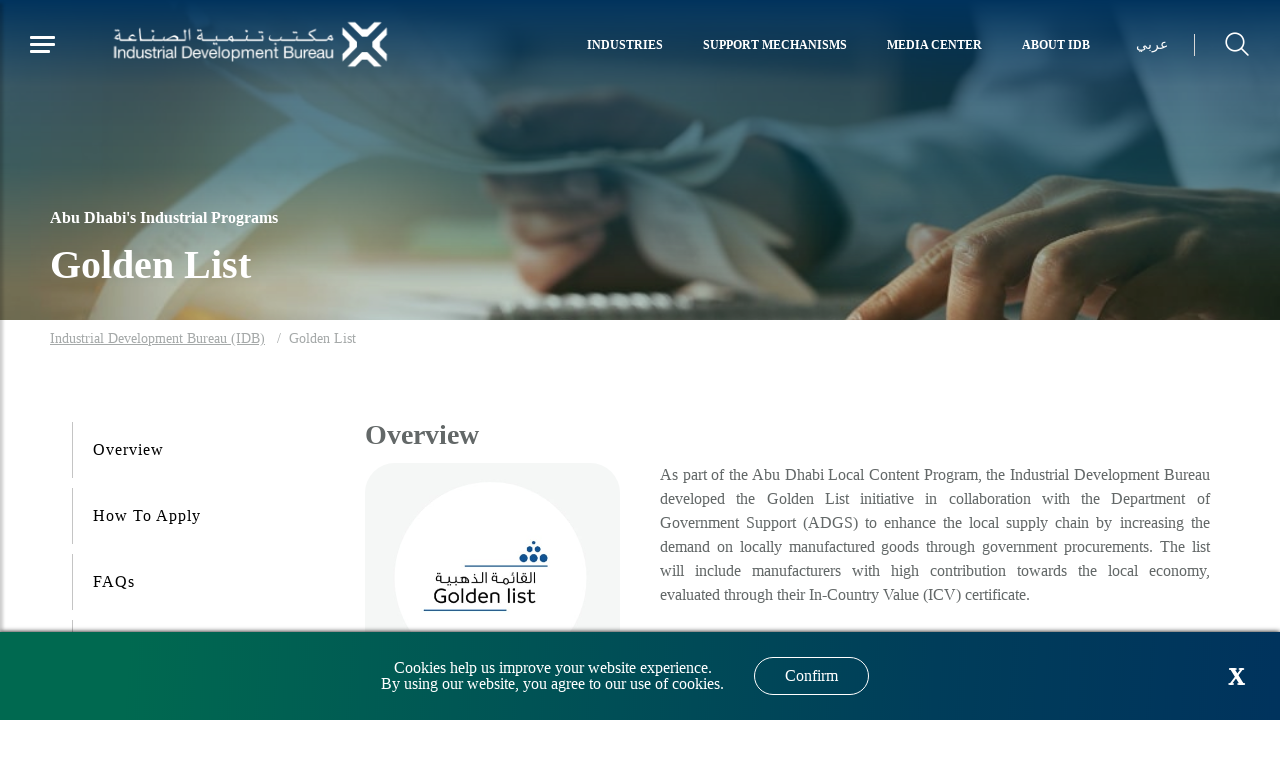

--- FILE ---
content_type: text/html; charset=utf-8
request_url: https://idb.added.gov.ae/en/Programs/Golden-List
body_size: 7811
content:





<!DOCTYPE html>
<!--[if lt IE 7]>      <html class="no-js lt-ie9 lt-ie8 lt-ie7"> <![endif]-->
<!--[if IE 7]>         <html class="no-js lt-ie9 lt-ie8"> <![endif]-->
<!--[if IE 8]>         <html class="no-js lt-ie9"> <![endif]-->
<!--[if gt IE 8]><!-->
<html class="no-js" lang="en" >
<!--<![endif]-->
<head>    
<link href="/-/media/Feature/Experience-Accelerator/Bootstrap-4/Bootstrap-4/Styles/optimized-min.css?t=20230228T090630Z" rel="stylesheet" /><link href="/-/media/Base-Themes/Core-Libraries/styles/optimized-min.css?t=20240405T154008Z" rel="stylesheet" /><link href="/-/media/Base-Themes/Main-Theme/styles/optimized-min.css?t=20240405T154009Z" rel="stylesheet" /><link href="/-/media/Themes/IDB-V2/IDB-V2/IDBV2/Styles/optimized-min.css?t=20241024T195659Z" rel="stylesheet" />    
    


    <title>Golden List</title>




<link href="" rel="shortcut icon" />


<meta content="Golden List"  property="og:title" /><meta content="https://idb.added.gov.ae/Programs/Golden List"  property="og:url" />





<meta content="Golden List"  property="twitter:title" /><meta content="summary_large_image"  property="twitter:card" />

    <meta name="viewport" content="width=device-width, initial-scale=1"/>
<div class="component plain-html">
    <div class="component-content">
<!-- Google Tag Manager --><script>(function(w,d,s,l,i){w[l]=w[l]||[];w[l].push({'gtm.start':new Date().getTime(),event:'gtm.js'});var f=d.getElementsByTagName(s)[0],j=d.createElement(s),dl=l!='dataLayer'?'&l='+l:'';j.async=true;j.src='https://www.googletagmanager.com/gtm.js?id='+i+dl;f.parentNode.insertBefore(j,f);})(window,document,'script','dataLayer','GTM-PLZVXQS');</script><!-- End Google Tag Manager -->    </div>
</div><div class="component plain-html">
    <div class="component-content">
<!-- Google tag (gtag.js) -->
<script async src="https://www.googletagmanager.com/gtag/js?id=UA-214718466-6"></script>
<script>
  window.dataLayer = window.dataLayer || [];
  function gtag(){dataLayer.push(arguments);}
  gtag('js', new Date());

 

  gtag('config', 'UA-214718466-6');
</script>    </div>
</div>
	
</head>
<body class="default-device bodyclass">
     
    
    
<!-- #wrapper -->
<div id="wrapper">
    <!-- #header -->
    <header>
        <div id="header" class="container-fluid">
            

<div class="component content">
    <div class="component-content">
<div class="ex-header d-flex flex-row  position-fixed p-0 row w-100"><div class="ex-header__left-section position-relative d-flex flex-row align-items-center justify-content-start h-100"><a class="ex-header__left-section__side-menu-nav  d-flex align-items-center justify-content-center" id="sidebarCollapse"><div class="menu-icon hamburger hamburger--collapse"><div class="hamburger-box"><div class="hamburger-inner"></div></div></div></a><div><nav class="sidemenu position-fixed" id="sidebar" data-scrollbar="true"><div class="sidemenu__header d-flex justify-content-end align-items-center"><span class="lang-switch lang-switch--small-screen d-md-block d-lg-none">







<div class="component language-switcher-wrapper">
    <div class="component-content">



                <div class="link clearfix language-switcher " data-language-code="ar" data-country-code="">
                        <a href="/ar-AE/Programs/Golden-List" title=عربي tabindex="-1">عربي</a>


                </div>
    </div>
</div>
</span></div><div>    <div class="component navigation navigation-title">
        <div class="component-content">
            <nav>
<ul class="clearfix">
        <li class=" level1 item0 odd first rel-level1">
<div class="navigation-title field-navigationtitle"><a title="Home" href="/Home"> Industrial Development Bureau (IDB)</a></div>
        </li>
        <li class=" level1 submenu item1 even rel-level1">
<div class="navigation-title field-navigationtitle"><a title="industries" href="/industries">Industries</a></div><ul class="clearfix">
        <li class=" level2 item0 odd first rel-level2">
<div class="navigation-title field-navigationtitle"><a title="overview" href="/industries/overview">Abu Dhabi&#39;s Industries</a></div>
        </li>
        <li class=" level2 item1 even rel-level2">
<div class="navigation-title field-title"><a title="Manufacturing Sector" href="/industries/Manufacturing-Sector">Manufacturing Sectors</a></div>
        </li>
        <li class=" level2 item2 odd last rel-level2">
<div class="navigation-title field-title"><a title="Industrial Developers" href="/industries/Industrial-Developers">Industrial Developers</a></div>
        </li>
</ul>

        </li>
        <li class=" level1 submenu item2 odd rel-level1">
<div class="navigation-title field-title"><a title="Support Mechanisms" href="/Support-Mechanisms">Support Mechanisms</a></div><ul class="clearfix">
        <li class=" level2 item0 odd first rel-level2">
<div class="navigation-title field-navigationtitle"><a title="Incentives" href="/Support-Mechanisms/Incentives">Industrial Incentives</a></div>
        </li>
        <li class=" level2 item1 even last rel-level2">
<div class="navigation-title field-navigationtitle"><a title="Talk to us" href="/Support-Mechanisms/Talk-to-us">Talk to us</a></div>
        </li>
</ul>

        </li>
        <li class=" level1 submenu item3 even rel-level1">
<div class="navigation-title field-navigationtitle"><a title="Industrial Journey" href="/Industrial-Journey">Industrial Journey</a></div><ul class="clearfix">
        <li class=" level2 item0 odd first rel-level2">
<div class="navigation-title field-title"><a title="Construction Stage" href="/Industrial-Journey/Construction-Stage">Under Construction Stage</a></div>
        </li>
        <li class=" level2 item1 even rel-level2">
<div class="navigation-title field-title"><a title="Establishment Stage" href="/Industrial-Journey/Establishment-Stage">Establishment Stage</a></div>
        </li>
        <li class=" level2 item2 odd last rel-level2">
<div class="navigation-title field-title"><a title="Production Stage" href="/Industrial-Journey/Production-Stage">Production Stage</a></div>
        </li>
</ul>

        </li>
        <li class=" level1 submenu item4 odd rel-level1">
<div class="navigation-title field-navigationtitle"><a title="About" href="/About">About IDB</a></div><ul class="clearfix">
        <li class=" level2 item0 odd first rel-level2">
<div class="navigation-title field-title"><a title="About IDB" href="/About/About-IDB">Who We Are</a></div>
        </li>
        <li class=" level2 item1 even last rel-level2">
<div class="navigation-title field-title"><a title="What We Do" href="/About/What-We-Do">What We Do</a></div>
        </li>
</ul>

        </li>
        <li class=" level1 submenu item5 even rel-level1">
<div class="navigation-title field-navigationtitle"><a title="Media Center" href="/Media-Center">Media Centre</a></div><ul class="clearfix">
        <li class=" level2 item0 odd first last rel-level2">
<div class="navigation-title field-navigationtitle"><a title="News" href="/Media-Center/News">News</a></div>
        </li>
</ul>

        </li>
        <li class=" level1 item6 odd last rel-level1">
<div class="navigation-title field-title"><a title="Contact Us" href="/Contact">Contact Us</a></div>
        </li>
</ul>

            </nav>
        </div>
    </div>
</div><ul class="d-lg-none d-none"><li><div class="field-link"><a href="/en/industries/overview" data-variantitemid="{471205E4-5096-47CB-8424-EE4564CDD4FF}" data-variantfieldname="Link">Industries</a></div></li><li><div class="field-link"><a href="/en/Support-Mechanisms" data-variantitemid="{CAB8DEF7-D9F3-4232-A512-244FE447CDD7}" data-variantfieldname="Link">Support Mechanisms</a></div></li><li><div class="field-link"><a href="/en/Media-Center" data-variantitemid="{7E36BE3C-61B9-4AC3-8556-5464669E5AD7}" data-variantfieldname="Link">Media Center</a></div></li><li><div class="field-link"><a href="/en/About/About-IDB" data-variantitemid="{75050307-FAFD-4E20-95B8-452D934175CD}" data-variantfieldname="Link">About IDB</a></div></li></ul></nav><div class="overlay"></div></div><ul class="ex-header__left-section__logo-menu d-flex  m-0"><li><a class="skip-contrast" href="/en"><img src="/-/media/Project/IDBV2/IDB/Logo-and-fav/IDB-logo-h.png"></img></a></li></ul></div><div class="ex-header__right-section  flex-grow-1 d-flex flex-row align-items-center justify-content-end h-100"><ul class="ex-header__right-section__upper-navigation-menu d-none d-xl-flex align-items-center text-uppercase m-0"><li><div class="field-link"><a href="/en/industries/overview" data-variantitemid="{471205E4-5096-47CB-8424-EE4564CDD4FF}" data-variantfieldname="Link">Industries</a></div></li><li><div class="field-link"><a href="/en/Support-Mechanisms" data-variantitemid="{CAB8DEF7-D9F3-4232-A512-244FE447CDD7}" data-variantfieldname="Link">Support Mechanisms</a></div></li><li><div class="field-link"><a href="/en/Media-Center" data-variantitemid="{7E36BE3C-61B9-4AC3-8556-5464669E5AD7}" data-variantfieldname="Link">Media Center</a></div></li><li><div class="field-link"><a href="/en/About/About-IDB" data-variantitemid="{75050307-FAFD-4E20-95B8-452D934175CD}" data-variantfieldname="Link">About IDB</a></div></li><div class="navigation-marker"></div></ul><span class="ex-header__right-section__icon-wrp--sep ex-header__right-section__lang-switch d-none d-lg-flex align-items-center justify-content-center position-relative">







<div class="component language-switcher-wrapper">
    <div class="component-content">



                <div class="link clearfix language-switcher " data-language-code="ar" data-country-code="">
                        <a href="/ar-AE/Programs/Golden-List" title=عربي tabindex="-1">عربي</a>


                </div>
    </div>
</div>
</span><a class="search ex-header__right-section__icon-wrp ex-header__right-section__icon-wrp--sep ex-header__right-section__search-icon search-bar d-flex align-items-center justify-content-center position-relative" id="hide"><i class="icon-search"></i></a><div class="search ex-header__right-section__search-dismiss" id="show"><i class="icon-remove"></i></div>
<div class="component search-box horizontal" data-properties='{"endpoint":"/en/sxa/search/results/","suggestionEndpoint":"/en/sxa/search/suggestions/","suggestionsMode":"ShowSearchResultsAsPredictions","resultPage":"/en/sitecore/content/DED/DED-V2/Home/Search-Results","targetSignature":"searchresult","v":"{BDF19072-67D7-40E1-9367-392D16E92674}","s":"{BCA01889-A51C-4CBD-8AEB-FBD1B2BE3769}","p":5,"l":"en","languageSource":"CurrentLanguage","searchResultsSignature":"searchresult","itemid":"{560B132A-D8C9-4AC5-AAD0-73BAD148D423}"}'>
    <div class="component-content">
        
                <label for="textBoxSearch">
                    ENTER KEYWORD
                </label>
                <input type="text" class="search-box-input" autocomplete="off" name="textBoxSearch" placeholder="Search here..." />
    </div>
</div>
</div></div>    </div>
</div>


<div class="component content">
    <div class="component-content">
<div class="ex-inner-header position-relative d-flex flex-column justify-content-end row" style="background-image: url(&#39;/-/media/Project/IDBV2/IDB/Photos-set/closeup-economist-using-calculator-while-going-through-bills-taxes-office-min.jpg&#39;)"><div class="info-section info-section--border position-relative"><div class="container"><div class="row"><div class="col-12"><div class="font-weight-bold pb-3 field-subtitle">Abu Dhabi&#39;s Industrial Programs</div><div class="page-title title high-contrast--forced"><h1 class="high-contrast--forced field-title">Golden List</h1></div></div></div></div></div></div><div class="container"><div class="row"><div class="col-12 ">
<div class="component breadcrumb navigation-title page-breadcrumb p-0 ">
    <div class="component-content">
        <nav>
            <ol>
                    <li class="breadcrumb-item home">
<div class="navigation-title field-title"><a title="Home" href="/">Industrial Development Bureau (IDB)</a></div>                            <span class="separator">/</span>
                    </li>
                    <li class="breadcrumb-item last">
<div class="navigation-title field-title"><a title="Golden List" href="/Programs/Golden-List">Golden List</a></div>                            <span class="separator">/</span>
                    </li>
            </ol>
        </nav>
    </div>
</div>
</div></div></div>    </div>
</div>

        </div>
    </header>
    <!-- /#header -->
    <!-- #content -->
    <main>
        <div id="content" class="">
            



<div class="component row-splitter">
        <div class="container-fluid">
            <div >
                
<div class="component content mb-7">
    <div class="component-content">
<div class="container"><div class="row"><div class="col-12 ex-sxa-components pb-3"><div class="field-content"><style>
    body, .ex-news-cards__card-details .card-title{
    color: #636868 !important;
    }
    /* Home page*/
    .ex-img-card__container__content:before, .ex-image-highlights__navigation .arrows&gt;.icon, .carousel-navigation__prev, .carousel-navigation__next,.button, a.button {
    background: #4c9489 !important
    }
    .ex-news-cards--document-card-image:hover {
    border: 2px solid #4c9489 !important;
    box-shadow: 0 10px 0 0 #4c9489 !important;
    }
    .privacy-warning.permisive{
    background: linear-gradient(94deg, rgba(0,105,80,1) 10%, rgba(0,61,90,1) 73%, rgba(0,51,93,1) 100%) !important;
    }
    /* Header design */
    .ex-header {
    background: transparent !important;
    border-bottom: 1px solid transparent !important;
    color: #fff !important;
    }
    .scrolled .ex-header {
    color: #000 !important;
    background: #fff !important;
    border-bottom: 1px solid #d8d8d8;
    }
    .scrolled .ex-header__right-section__upper-navigation-menu li div a{
    color: #000  !important;
    }
    .ex-header__right-section__upper-navigation-menu li div a{
    color: #fff  !important;
    }
    .ex-inner-header .info-section--border {
    color: #fff !important;
    background: #02233e3d !important;
    border-top: none !important;
    position: absolute !important;
    width: 100%;
    height: 100%;
    padding-top: 210px;
    background: linear-gradient(0deg, rgb(0 105 80 / 23%) 10%, rgb(0 71 88 / 63%) 48%, rgb(0 61 90 / 68%) 73%, rgba(0,51,93,1) 100%) !important;}
    .ex-header__right-section__upper-navigation-menu .navigation-marker {
    border-bottom: 5px solid #00335d;
    height: 5px;
    }
    .hamburger-inner, .hamburger-inner::before, .hamburger-inner::after {
    background-color: #fff;
    }
    .scrolled .hamburger-inner, .scrolled .hamburger-inner::before,.scrolled .hamburger-inner::after {
    background-color: #000;
    }
    .ex-header__right-section__lang-switch a {
    color: #fff !important;
    }
    .scrolled .ex-header__right-section__lang-switch a {
    color: #000 !important;
    }
    /* BTN design*/
    .whitebtn{
    color: #ffffff !important;
    border-radius: 12px !important;
    padding: 5px 25px !important;
    border: 2px solid #fff !important;
    cursor: pointer;
    font-weight: 500 !important;
    }
    .nobgBtn{
    border-radius: 12px !important;
    padding: 5px 25px !important;
    border: 2px solid #3c4040 !important;
    color: #3c4040 !important;
    cursor: pointer;
    font-weight: 500 !important;
    }
    .container.indent {
    padding-left: 4% !important;
    padding-right: 4% !important;
    }
    .page-breadcrumb {
    margin-top: 10px !important;
    }
    .page-breadcrumb .breadcrumb-item a {
    color: #a5a9a9 !important;
    }
    .page-breadcrumb .breadcrumb-item::before {
    color: #a5a9a9
    }
    .container-gray-background{
    background: #00335d08 !important;
    padding: 80px 0px !important;
    }
    .ex-sxa-components table.activities td{
    font-size: 12px !important;
    color: #636868 !important;
    padding: .55rem !important;
    border-top: .5px solid #a4afac7a !important;
    }
    .component-content{
    background-size: cover !important;
    }
    /* Cards design*/
    .objectives  .imgwrap{
    width: 60px !important;
    background: #00695012 !important;
    border-radius: 100% !important;
    height: 60px !important;
    text-align: center !important;
    }
    .objectives p {
    margin-bottom: 0 !important;
    padding: 0px 5px !important;
    }
    .objectives    .imgwrap img{
    height: auto  !important;
    width: 80%  !important;
    margin: auto  !important;
    padding-top: 7px  !important;
    }
    .row-eq-height{
    overflow: hidden;
    }
    .row-eq-height [class*="col-"]{
    margin-bottom: -99999px;
    padding-bottom: 99999px;
    }
    .card-steps {
    display:flex;
    flex-flow: column;
    }
    .card-steps .list {
    counter-reset: list-number;
    padding: 10px 0px;
    }
    .card-steps .list p{
    display: inline-flex;
    width: 91%;
    }
    .card-steps .list div:before {
    counter-increment: list-number;
    content: counter(list-number);
    content: counter(list-number, decimal-leading-zero);
    margin-right: 10px;
    margin-bottom:10px;
    width:45px;
    height:45px;
    display:inline-flex;
    align-items:center;
    justify-content: center;
    font-size:18px;
    background-color: #00695012 !important;
    border-radius:50%;
    background: #00695030;
    color: #006950;
    vertical-align: text-top;
    }
    #PagesLeftMenu{
    position: -webkit-sticky !important;
    position: sticky !important;
    top: 90px !important;
    }
    .ex-inner-header {
    padding-top: 320px !important;
    background-position-y: center !important;
    }
    /* Small screens*/
    @media screen and (max-width: 600px){
    .container.indent {
    padding-left: 0 !important;
    padding-right: 0 !important;
    }
    }
    #RepeatBGsection{
    background-repeat: repeat-y !important;
    background-size: contain !important;
    }
</style></div></div></div></div>    </div>
</div>

            </div>
        </div>
        <div class="container-fluid">
            <div >
                


<div class="component container col-12 indent">
    <div class="component-content" >


<div class="row component column-splitter">
        <div class="col-12 col-sm-12 col-md-12 col-lg-3 col-xl-3">
            

    <div class="component rich-text container ex-sxa-components col-12" id="PagesLeftMenu">
        <div class="component-content">
<div class="component navigation ex-leftnav mb-7 pb-5">
<div class="component-content">
<nav>
<ul class="clearfix">
    <li class=" level1 item0 odd first rel-level1">
    <div class="navigation-title stickynav_link high-contrast--force field-navigationtitle"><a title="Overview" href="/Programs/golden-list">Overview</a></div>
    </li>
    <li class=" level1 item1 even rel-level1">
    <div class="navigation-title stickynav_link high-contrast--force field-navigationtitle"><a title="FAQs" href="/Programs/golden-list/how-to-apply">How To Apply</a></div>
    </li>
    <li class=" level1 item1 even rel-level1">
    <div class="navigation-title stickynav_link high-contrast--force field-navigationtitle"><a title="FAQs" href="/Programs/golden-list/faqs">FAQs</a></div>
    </li>
    <li class=" level1 item2 odd rel-level1">
    <div class="navigation-title stickynav_link high-contrast--force field-navigationtitle"><a title="ADLC overview" href="/Programs/ADLC">ADLC overview</a></div>
    </li>
</ul>
</nav>
</div>
</div>        </div>
    </div>

        </div>
        <div class="col-12 col-sm-12 col-md-12 col-lg-9 col-xl-9">
            

    <div class="component rich-text container ex-sxa-components col-12">
        <div class="component-content">
<h3>Overview</h3>        </div>
    </div>


<div class="row component column-splitter">
        <div class="col-12 col-sm-12 col-md-12 col-lg-4 col-xl-4">
            

    <div class="component rich-text container ex-sxa-components col-12">
        <div class="component-content">
<img alt="" src="/-/media/Project/IDBV2/IDB/Incentives-logo-branding/goldenListLogo-min.jpg" />        </div>
    </div>

        </div>
        <div class="col-12 col-sm-12 col-md-12 col-lg-8 col-xl-8">
            

    <div class="component rich-text container ex-sxa-components col-12">
        <div class="component-content">
<p style="text-align: justify;">As part of the Abu Dhabi Local Content Program, the Industrial Development Bureau developed the Golden List initiative in collaboration with the Department of Government Support (ADGS) to enhance the local supply chain by increasing the demand on locally manufactured goods through government procurements. The list will include manufacturers with high contribution towards the local economy, evaluated through their In-Country Value (ICV) certificate.</p>        </div>
    </div>

        </div>
</div>

    <div class="component rich-text container ex-sxa-components col-12">
        <div class="component-content">
<h3><br />Objectives</h3>        </div>
    </div>


    <div class="component rich-text container ex-sxa-components col-12">
        <div class="component-content">
<div class="row row-cols-1 row-cols-md-3 g-4">
<div class="col">
<div class="card objectives h-100 ">
<div class="card-body ">
<div class="row h-100">
<div class="col-3   col-lg-3 col-sm-12 my-auto">
<div class="imgwrap">
<img alt="" src="/-/media/Project/IDBV2/IDB/icons/058-gdp-2.png?h=128&amp;w=128&amp;hash=B1F8C9329CB16C59FA4E239F4A9B3CAC" style="height: 128px; width: 128px;" /></div>
</div>
<div class="col-9  col-lg-9 col-sm-12 my-auto ">
<p>Increase the industrial sector’s contribution to the GDP</p>
</div>
</div>
</div>
</div>
</div>
<div class="col">
<div class="card objectives h-100">
<div class="card-body ">
<div class="row h-100">
<div class="col-3   col-lg-3 col-sm-12 my-auto">
<div class="imgwrap">
<img alt="" height="128" width="128" src="/-/media/Project/IDBV2/IDB/icons/066-thought.png" />
</div>
</div>
<div class="col-9  col-lg-9 col-sm-12 my-auto">
<p>Increase economic diversification</p>
</div>
</div>
</div>
</div>
</div>
<div class="col">
<div class="card objectives ">
<div class="card-body ">
<div class="row h-100">
<div class="col-3   col-lg-3 col-sm-12 my-auto">
<div class="imgwrap">
<img alt="" src="/-/media/Project/IDBV2/IDB/icons/031-factory-1.png?h=128&amp;w=128&amp;hash=68A00AC8910ED72AFBFB0DFC5928175C" style="height: 128px; width: 128px;" />
</div>
</div>
<div class="col-9  col-lg-9 col-sm-12 my-auto">
<p class="align-middle">Increase local manufacturers’ productivity</p>
</div>
</div>
</div>
</div>
<div>
</div>
</div>
</div>        </div>
    </div>


    <div class="component rich-text container ex-sxa-components col-12">
        <div class="component-content">
<h3><br />Benefits</h3>        </div>
    </div>


    <div class="component rich-text container ex-sxa-components col-12">
        <div class="component-content">
<div class="row row-cols-1 row-cols-md-2 g-4">
<div class="col">
<div class="card objectives h-100 ">
<div class="card-body ">
<div class="row h-100">
<div class="col-3   col-lg-3 col-sm-12 my-auto">
<div class="imgwrap">
<img alt="" src="/-/media/Project/IDBV2/IDB/icons/013-development.png?h=128&amp;w=128&amp;hash=5EB8DA9BF8811FCCFC80620CA9933971" style="height: 128px; width: 128px;" />
</div>
</div>
<div class="col-9  col-lg-9 col-sm-12 my-auto ">
<p class="my-auto px-1">Manufacturers will gain exposure and marketability on their products</p>
</div>
</div>
</div>
</div>
</div>
<div class="col">
<div class="card objectives  h-100 ">
<div class="card-body ">
<div class="row h-100">
<div class="col-3   col-lg-3 col-sm-12 my-auto">
<div class="imgwrap">
<img alt="" src="/-/media/Project/IDBV2/IDB/icons/090-productivity.png?h=128&amp;w=128&amp;hash=FD2335483F949EEC1D1DCD0EEFCC96FA" style="height: 128px; width: 128px;" />
</div>
</div>
<div class="col-9  col-lg-9 col-sm-12 my-auto">
<p class="my-auto px-1">Suppliers will be able to increase their ICV score and have a higher probability of winning government/semi-government contracts
</p>
</div>
</div>
</div>
</div>
<div>
</div>
</div>
</div>        </div>
    </div>

<div class="component FeaturedContentList section pt-6 pb-4 mb-2 section--white">
    <div class="component-content">
<div><div class="container px-0 px-md-2"><h2 class="pb-4  field-subtitle   field-title">Documents List</h2><div class="row"><div class="col-lg-6 col-md-12 col-sm-12"><div class="d-flex flex-column"><div class="ex-icon-card ex-icon-card--border-less ex-icon-card--border-hover mb-3 d-flex flex-column justify-content-between align-items-start px-3 py-4 position-relative rounded" style="min-height:182px;"><div class="ex-icon-card__wrapper w-100 d-flex mb-3"><div class="ex-icon-card__wrapper__content w-100"><div class="card-tag text-uppercase field-date">15 Jan 2024</div></div></div><div class="ex-icon-card__wrapper w-100 d-flex   mb-4"><div class="ex-icon-card__wrapper__content d-flex flex-column align-items-start justify-content-start"><div class="card-icon"><img src="/-/media/Project/IDBV2/IDB/icons/pdf-file-format.png" alt="pdf file"></img></div></div><div class="ex-icon-card__wrapper d-flex flex-column align-items-start justify-content-center w-100"><h6 class="m-0 w-100 truncate truncate-2 w-100 card-title--fixed-height   field-title">Golden list Products</h6></div></div><div class="ex-icon-card__wrapper d-flex flex-column w-100 align-items-start justify-content-start"><hr class="w-100 m-0"></hr><div class="ex-icon-card__wrapper__content d-flex align-items-start justify-content-between w-100 pt-3"><div class="card-tag d-flex w-50"><div class="field-title"></div></div><div class="d-flex"><span class="card-tag m-0 d-flex align-items-center justify-content-center size  field-size">1515840</span><a class="card-link card-tag m-0 d-flex align-items-center justify-content-center stretched-link" href="/-/media/Project/IDBV2/IDB/Incentives/Golden-List/Golden-List-December-2023-en.pdf" target="_blank"><hr class="card-link--seperator my-1"></hr><i class="mx-2 icon-arrow-down"></i>Download</a></div></div></div></div></div></div><div class="col-lg-6 col-md-12 col-sm-12"><div class="d-flex flex-column"><div class="ex-icon-card ex-icon-card--border-less ex-icon-card--border-hover mb-3 d-flex flex-column justify-content-between align-items-start px-3 py-4 position-relative rounded" style="min-height:182px;"><div class="ex-icon-card__wrapper w-100 d-flex mb-3"><div class="ex-icon-card__wrapper__content w-100"><div class="card-tag text-uppercase field-date">19 Jan 2021</div></div></div><div class="ex-icon-card__wrapper w-100 d-flex   mb-4"><div class="ex-icon-card__wrapper__content d-flex flex-column align-items-start justify-content-start"><div class="card-icon"><img src="/-/media/Project/IDBV2/IDB/icons/xlsdoc.png" alt="pdf file"></img></div></div><div class="ex-icon-card__wrapper d-flex flex-column align-items-start justify-content-center w-100"><h6 class="m-0 w-100 truncate truncate-2 w-100 card-title--fixed-height   field-title">Golden List Supplier Template</h6></div></div><div class="ex-icon-card__wrapper d-flex flex-column w-100 align-items-start justify-content-start"><hr class="w-100 m-0"></hr><div class="ex-icon-card__wrapper__content d-flex align-items-start justify-content-between w-100 pt-3"><div class="card-tag d-flex w-50"><div class="field-title"></div></div><div class="d-flex"><span class="card-tag m-0 d-flex align-items-center justify-content-center size  field-size">104214</span><a class="card-link card-tag m-0 d-flex align-items-center justify-content-center stretched-link" href="/-/media/Project/IDBV2/IDB/Incentives/Golden-List/Data-Colleciton-Form-Supplier-Dec-2021.xlsx" target="_blank"><hr class="card-link--seperator my-1"></hr><i class="mx-2 icon-arrow-down"></i>Download</a></div></div></div></div></div></div></div></div></div>    </div>
</div>

        </div>
</div>    </div>
</div>
<div class="component content col-12">
    <div class="component-content">
    </div>
</div>

            </div>
        </div>
</div>

<div class="component content">
    <div class="component-content">
<div class="container"><h2 class="field-other-initiatives-title"></h2><div class="row"></div></div>    </div>
</div>

<div class="component plain-html">
    <div class="component-content">
<!-- Google Tag Manager (noscript) --><noscript><iframe src='https://www.googletagmanager.com/ns.html?id=GTM-PLZVXQS' height='0' width='0' style='display:none;visibility:hidden'></iframe></noscript><!-- End Google Tag Manager (noscript) -->    </div>
</div>
        </div>
    </main>
    <!-- /#content -->
    <!-- #footer -->
    <footer>
        <div id="footer" class="">
            

<div class="component footer">
    <div class="component-content">
<div class="ex-footer ex-footer--multinav pt-5 adcc-logo-present"><div class="ex-footer__usefullinks mb-4 mt-5"><div class="container"><div class="row "><div class="col-12"><div class="d-flex  flex-wrap  row"></div></div></div></div></div><div class="ex-footer__settings d-flex align-items-center position-relative"><div class="container"><div class="row pt-3"><div class="col-lg-3 col-md-6 col-sm-12 my-2 d-flex align-items-start"><div class="ex-footer__settings__contrastsettings w-100"><div class="ex-footer__settings__title mb-3 text-uppercase field-contrast-setting-label"></div><div class="contrast-wrapper rounded d-flex"><a class="contrast-wrapper__btn contrast-wrapper__btn--active w-100 d-flex justify-content-between" data-contrast="color" href="javascript:void(0);"><span class="icon-sun"></span><span>Color</span><span class="checked-icon icon-check-filled"></span></a><a class="contrast-wrapper__btn w-100 d-flex justify-content-between" data-contrast="high" href="javascript:void(0);"><span class="icon-moon"></span><span>High Contrast</span><span class="checked-icon icon-check-filled"></span></a></div></div></div><div class="col-lg-2 col-md-6 col-sm-12 my-2 d-flex align-items-start justify-content-lg-center justify-content-md-start justify-content-sm-start"><div class="ex-footer__settings__textsetting d-flex flex-column align-items-start"><div class="ex-footer__settings__title mb-3 text-uppercase field-text-setting-label"></div><div class="textsettings-wrapper rounded d-flex flex-row"><div class="textsettings-wrapper__btn text-center"  data-zoom="out">A<sup>-</sup></div>
                                                                <div class="textsettings-wrapper__btn text-center textsettings-wrapper__btn--active" data-zoom="origin">A</div>
                                                                <div class="textsettings-wrapper__btn text-center" data-zoom="in">A<sup>+</sup></div></div></div></div><div class="col-lg-3 col-md-6 col-sm-12 my-2 d-flex align-items-start"><div class="ex-footer__settings__googletranslate w-100 d-none-ie"><div class="ex-footer__settings__title mb-3 text-uppercase field-google-translate-label"></div><div class="component plain-html">
    <div class="component-content">
<div id="google_translate_element"></div><script type="text/javascript">
function googleTranslateElementInit() {
  new google.translate.TranslateElement({pageLanguage: 'en', includedLanguages: 'af,am,az,be,bg,bn,bs,ca,ceb,co,cs,cy,da,de,el,eo,es,et,eu,fa,fi,fr,fy,ga,gd,gl,gu,ha,haw,hi,hmn,hr,ht,hu,hy,id,ig,is,it,iw,ja,jv,ka,kk,km,kn,ko,ku,ky,la,lb,lo,lt,lv,mg,mi,mk,ml,mn,mr,ms,mt,my,ne,nl,no,ny,pa,pl,ps,pt,ro,ru,sd,si,sk,sl,sm,sn,so,sq,sr,su,sv,sw,ta,te,tg,th,tl,tr,uk,ur,uz,vi,xh,yi,yo,zh-CN,zh-TW,zu', layout: google.translate.TranslateElement.InlineLayout.SIMPLE}, 'google_translate_element');
}
</script><script type="text/javascript" src="//translate.google.com/translate_a/element.js?cb=googleTranslateElementInit"></script>    </div>
</div></div></div><div class="col-lg-4 col-md-6 col-sm-12 my-2 d-flex align-items-start"><div class="ex-footer__settings__sociallinks w-100"></div></div></div></div></div><div class="ex-footer__termscondition d-flex align-items-center"><div class="container"><div class="row"><div class="col-lg-6 col-sm-12 my-2 d-flex align-items-center justify-content-center  justify-content-md-start"><div class="flex-wrap flex-lg-nowrap d-flex poweredby-wrapper"></div></div><div class="col-lg-6 col-sm-12 my-2 mt-4 d-flex align-items-center  justify-content-center justify-content-lg-end justify-content-md-start mt-lg-0"><div class="ex-footer__termscondition__copyrights"><ul class="d-flex mb-3"><li class="field-link"><a href="/en/Contact" data-variantitemid="{90A6F42F-D793-449D-B31E-403C9181B3A0}" data-variantfieldname="Link">Contact IDB</a></li><li class="field-link"><a href="/en/Media-Center" data-variantitemid="{E58A028F-3204-4339-8295-43BF89559275}" data-variantfieldname="Link">Media Center</a></li><li class="field-link"><a href="/en/About/About-IDB" data-variantitemid="{3D72AB6B-A5AF-4C71-AB70-47F334E57BB9}" data-variantfieldname="Link">About IDB</a></li><li class="field-link"><a href="/en/industries" data-variantitemid="{E462E2EE-8A81-4DDD-89B4-C088C8837104}" data-variantfieldname="Link">Abu Dhabi&#39;s Industries</a></li><li class="field-link"><a href="/en/Support-Mechanisms" data-variantitemid="{801CF2D5-FB67-4A52-9CCB-ECA7B99AC987}" data-variantfieldname="Link">How We Help</a></li></ul><div class="ex-footer__termscondition__copyrights__text field-copyright-message">&#169; 2023 Abu Dhabi Government. All rights reserved</div></div></div></div></div></div></div>    </div>
</div>

        </div>
    </footer>
    <!-- /#footer -->
</div>
<!-- /#wrapper -->

    



    <div class="privacy-warning permisive" style="">
            <div class='close'>

                <a onclick="XA.cookies.removeCookieWarning();">X</a>
            </div>
        <div class="info">
            Cookies help us improve your website experience.<br />
By using our website, you agree to our use of cookies.
        </div>
        <div class="submit">

            <a onclick="XA.cookies.createCookie(&#39;privacy-notification&#39;, 1, 365);XA.cookies.removeCookieWarning();">Confirm</a>
        </div>
    </div>

<script src="/-/media/Base-Themes/Core-Libraries/scripts/optimized-min.js?t=20240405T154007Z"></script><script src="/-/media/Base-Themes/XA-API/Scripts/optimized-min.js?t=20240405T154008Z"></script><script src="/-/media/Base-Themes/Main-Theme/scripts/optimized-min.js?t=20240405T154007Z"></script><script src="/-/media/Base-Themes/Google-Maps-JS-Connector/Scripts/optimized-min.js?t=20240405T154008Z"></script><script src="/-/media/Base-Themes/Maps/Scripts/optimized-min.js?t=20240405T154009Z"></script><script src="/-/media/Base-Themes/SearchTheme/Scripts/optimized-min.js?t=20240405T154010Z"></script><script src="/-/media/Base-Themes/Components-Theme/Scripts/optimized-min.js?t=20240405T154010Z"></script><script src="/-/media/Base-Themes/Resolve-Conflicts/Scripts/optimized-min.js?t=20240405T154010Z"></script><script src="/-/media/Themes/IDB-V2/IDB-V2/IDBV2/Scripts/optimized-min.js?t=20241024T195658Z"></script>    <!-- /#wrapper -->
</body>
</html>